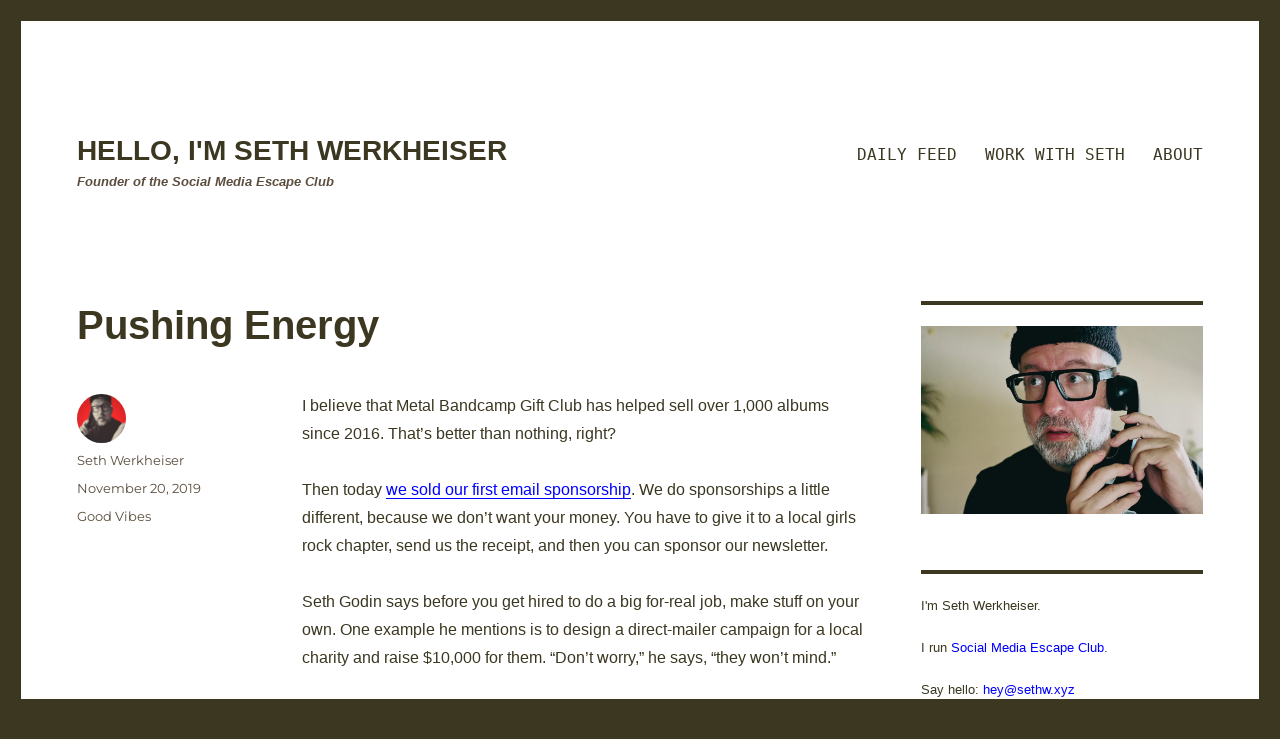

--- FILE ---
content_type: text/html; charset=UTF-8
request_url: https://sethw.xyz/blog/2019/11/20/pushing-energy/
body_size: 14300
content:
<!DOCTYPE html>
<html lang="en-US" class="no-js">
<head>
	<meta charset="UTF-8">
	<meta name="viewport" content="width=device-width, initial-scale=1.0">
	<link rel="profile" href="https://gmpg.org/xfn/11">
		<script>
(function(html){html.className = html.className.replace(/\bno-js\b/,'js')})(document.documentElement);
//# sourceURL=twentysixteen_javascript_detection
</script>
<title>Pushing Energy &#8211; HELLO, I&#039;M SETH WERKHEISER</title>
<meta name='robots' content='max-image-preview:large' />
<link rel='dns-prefetch' href='//plausible.io' />
<link rel='dns-prefetch' href='//secure.gravatar.com' />
<link rel='dns-prefetch' href='//stats.wp.com' />
<link rel='dns-prefetch' href='//widgets.wp.com' />
<link rel='dns-prefetch' href='//s0.wp.com' />
<link rel='dns-prefetch' href='//0.gravatar.com' />
<link rel='dns-prefetch' href='//1.gravatar.com' />
<link rel='dns-prefetch' href='//2.gravatar.com' />
<link rel='preconnect' href='//i0.wp.com' />
<link rel="alternate" type="application/rss+xml" title="HELLO, I&#039;M SETH WERKHEISER &raquo; Feed" href="https://sethw.xyz/feed/" />
<link rel="alternate" type="application/rss+xml" title="HELLO, I&#039;M SETH WERKHEISER &raquo; Comments Feed" href="https://sethw.xyz/comments/feed/" />
<link rel="alternate" title="oEmbed (JSON)" type="application/json+oembed" href="https://sethw.xyz/wp-json/oembed/1.0/embed?url=https%3A%2F%2Fsethw.xyz%2Fblog%2F2019%2F11%2F20%2Fpushing-energy%2F" />
<link rel="alternate" title="oEmbed (XML)" type="text/xml+oembed" href="https://sethw.xyz/wp-json/oembed/1.0/embed?url=https%3A%2F%2Fsethw.xyz%2Fblog%2F2019%2F11%2F20%2Fpushing-energy%2F&#038;format=xml" />
<style id='wp-img-auto-sizes-contain-inline-css'>
img:is([sizes=auto i],[sizes^="auto," i]){contain-intrinsic-size:3000px 1500px}
/*# sourceURL=wp-img-auto-sizes-contain-inline-css */
</style>
<link rel='stylesheet' id='twentysixteen-jetpack-css' href='https://sethw.xyz/wp-content/plugins/jetpack/modules/theme-tools/compat/twentysixteen.css?ver=15.4' media='all' />
<link rel='stylesheet' id='jetpack_related-posts-css' href='https://sethw.xyz/wp-content/plugins/jetpack/modules/related-posts/related-posts.css?ver=20240116' media='all' />
<style id='wp-emoji-styles-inline-css'>

	img.wp-smiley, img.emoji {
		display: inline !important;
		border: none !important;
		box-shadow: none !important;
		height: 1em !important;
		width: 1em !important;
		margin: 0 0.07em !important;
		vertical-align: -0.1em !important;
		background: none !important;
		padding: 0 !important;
	}
/*# sourceURL=wp-emoji-styles-inline-css */
</style>
<style id='wp-block-library-inline-css'>
:root{--wp-block-synced-color:#7a00df;--wp-block-synced-color--rgb:122,0,223;--wp-bound-block-color:var(--wp-block-synced-color);--wp-editor-canvas-background:#ddd;--wp-admin-theme-color:#007cba;--wp-admin-theme-color--rgb:0,124,186;--wp-admin-theme-color-darker-10:#006ba1;--wp-admin-theme-color-darker-10--rgb:0,107,160.5;--wp-admin-theme-color-darker-20:#005a87;--wp-admin-theme-color-darker-20--rgb:0,90,135;--wp-admin-border-width-focus:2px}@media (min-resolution:192dpi){:root{--wp-admin-border-width-focus:1.5px}}.wp-element-button{cursor:pointer}:root .has-very-light-gray-background-color{background-color:#eee}:root .has-very-dark-gray-background-color{background-color:#313131}:root .has-very-light-gray-color{color:#eee}:root .has-very-dark-gray-color{color:#313131}:root .has-vivid-green-cyan-to-vivid-cyan-blue-gradient-background{background:linear-gradient(135deg,#00d084,#0693e3)}:root .has-purple-crush-gradient-background{background:linear-gradient(135deg,#34e2e4,#4721fb 50%,#ab1dfe)}:root .has-hazy-dawn-gradient-background{background:linear-gradient(135deg,#faaca8,#dad0ec)}:root .has-subdued-olive-gradient-background{background:linear-gradient(135deg,#fafae1,#67a671)}:root .has-atomic-cream-gradient-background{background:linear-gradient(135deg,#fdd79a,#004a59)}:root .has-nightshade-gradient-background{background:linear-gradient(135deg,#330968,#31cdcf)}:root .has-midnight-gradient-background{background:linear-gradient(135deg,#020381,#2874fc)}:root{--wp--preset--font-size--normal:16px;--wp--preset--font-size--huge:42px}.has-regular-font-size{font-size:1em}.has-larger-font-size{font-size:2.625em}.has-normal-font-size{font-size:var(--wp--preset--font-size--normal)}.has-huge-font-size{font-size:var(--wp--preset--font-size--huge)}.has-text-align-center{text-align:center}.has-text-align-left{text-align:left}.has-text-align-right{text-align:right}.has-fit-text{white-space:nowrap!important}#end-resizable-editor-section{display:none}.aligncenter{clear:both}.items-justified-left{justify-content:flex-start}.items-justified-center{justify-content:center}.items-justified-right{justify-content:flex-end}.items-justified-space-between{justify-content:space-between}.screen-reader-text{border:0;clip-path:inset(50%);height:1px;margin:-1px;overflow:hidden;padding:0;position:absolute;width:1px;word-wrap:normal!important}.screen-reader-text:focus{background-color:#ddd;clip-path:none;color:#444;display:block;font-size:1em;height:auto;left:5px;line-height:normal;padding:15px 23px 14px;text-decoration:none;top:5px;width:auto;z-index:100000}html :where(.has-border-color){border-style:solid}html :where([style*=border-top-color]){border-top-style:solid}html :where([style*=border-right-color]){border-right-style:solid}html :where([style*=border-bottom-color]){border-bottom-style:solid}html :where([style*=border-left-color]){border-left-style:solid}html :where([style*=border-width]){border-style:solid}html :where([style*=border-top-width]){border-top-style:solid}html :where([style*=border-right-width]){border-right-style:solid}html :where([style*=border-bottom-width]){border-bottom-style:solid}html :where([style*=border-left-width]){border-left-style:solid}html :where(img[class*=wp-image-]){height:auto;max-width:100%}:where(figure){margin:0 0 1em}html :where(.is-position-sticky){--wp-admin--admin-bar--position-offset:var(--wp-admin--admin-bar--height,0px)}@media screen and (max-width:600px){html :where(.is-position-sticky){--wp-admin--admin-bar--position-offset:0px}}

/*# sourceURL=wp-block-library-inline-css */
</style><style id='wp-block-image-inline-css'>
.wp-block-image>a,.wp-block-image>figure>a{display:inline-block}.wp-block-image img{box-sizing:border-box;height:auto;max-width:100%;vertical-align:bottom}@media not (prefers-reduced-motion){.wp-block-image img.hide{visibility:hidden}.wp-block-image img.show{animation:show-content-image .4s}}.wp-block-image[style*=border-radius] img,.wp-block-image[style*=border-radius]>a{border-radius:inherit}.wp-block-image.has-custom-border img{box-sizing:border-box}.wp-block-image.aligncenter{text-align:center}.wp-block-image.alignfull>a,.wp-block-image.alignwide>a{width:100%}.wp-block-image.alignfull img,.wp-block-image.alignwide img{height:auto;width:100%}.wp-block-image .aligncenter,.wp-block-image .alignleft,.wp-block-image .alignright,.wp-block-image.aligncenter,.wp-block-image.alignleft,.wp-block-image.alignright{display:table}.wp-block-image .aligncenter>figcaption,.wp-block-image .alignleft>figcaption,.wp-block-image .alignright>figcaption,.wp-block-image.aligncenter>figcaption,.wp-block-image.alignleft>figcaption,.wp-block-image.alignright>figcaption{caption-side:bottom;display:table-caption}.wp-block-image .alignleft{float:left;margin:.5em 1em .5em 0}.wp-block-image .alignright{float:right;margin:.5em 0 .5em 1em}.wp-block-image .aligncenter{margin-left:auto;margin-right:auto}.wp-block-image :where(figcaption){margin-bottom:1em;margin-top:.5em}.wp-block-image.is-style-circle-mask img{border-radius:9999px}@supports ((-webkit-mask-image:none) or (mask-image:none)) or (-webkit-mask-image:none){.wp-block-image.is-style-circle-mask img{border-radius:0;-webkit-mask-image:url('data:image/svg+xml;utf8,<svg viewBox="0 0 100 100" xmlns="http://www.w3.org/2000/svg"><circle cx="50" cy="50" r="50"/></svg>');mask-image:url('data:image/svg+xml;utf8,<svg viewBox="0 0 100 100" xmlns="http://www.w3.org/2000/svg"><circle cx="50" cy="50" r="50"/></svg>');mask-mode:alpha;-webkit-mask-position:center;mask-position:center;-webkit-mask-repeat:no-repeat;mask-repeat:no-repeat;-webkit-mask-size:contain;mask-size:contain}}:root :where(.wp-block-image.is-style-rounded img,.wp-block-image .is-style-rounded img){border-radius:9999px}.wp-block-image figure{margin:0}.wp-lightbox-container{display:flex;flex-direction:column;position:relative}.wp-lightbox-container img{cursor:zoom-in}.wp-lightbox-container img:hover+button{opacity:1}.wp-lightbox-container button{align-items:center;backdrop-filter:blur(16px) saturate(180%);background-color:#5a5a5a40;border:none;border-radius:4px;cursor:zoom-in;display:flex;height:20px;justify-content:center;opacity:0;padding:0;position:absolute;right:16px;text-align:center;top:16px;width:20px;z-index:100}@media not (prefers-reduced-motion){.wp-lightbox-container button{transition:opacity .2s ease}}.wp-lightbox-container button:focus-visible{outline:3px auto #5a5a5a40;outline:3px auto -webkit-focus-ring-color;outline-offset:3px}.wp-lightbox-container button:hover{cursor:pointer;opacity:1}.wp-lightbox-container button:focus{opacity:1}.wp-lightbox-container button:focus,.wp-lightbox-container button:hover,.wp-lightbox-container button:not(:hover):not(:active):not(.has-background){background-color:#5a5a5a40;border:none}.wp-lightbox-overlay{box-sizing:border-box;cursor:zoom-out;height:100vh;left:0;overflow:hidden;position:fixed;top:0;visibility:hidden;width:100%;z-index:100000}.wp-lightbox-overlay .close-button{align-items:center;cursor:pointer;display:flex;justify-content:center;min-height:40px;min-width:40px;padding:0;position:absolute;right:calc(env(safe-area-inset-right) + 16px);top:calc(env(safe-area-inset-top) + 16px);z-index:5000000}.wp-lightbox-overlay .close-button:focus,.wp-lightbox-overlay .close-button:hover,.wp-lightbox-overlay .close-button:not(:hover):not(:active):not(.has-background){background:none;border:none}.wp-lightbox-overlay .lightbox-image-container{height:var(--wp--lightbox-container-height);left:50%;overflow:hidden;position:absolute;top:50%;transform:translate(-50%,-50%);transform-origin:top left;width:var(--wp--lightbox-container-width);z-index:9999999999}.wp-lightbox-overlay .wp-block-image{align-items:center;box-sizing:border-box;display:flex;height:100%;justify-content:center;margin:0;position:relative;transform-origin:0 0;width:100%;z-index:3000000}.wp-lightbox-overlay .wp-block-image img{height:var(--wp--lightbox-image-height);min-height:var(--wp--lightbox-image-height);min-width:var(--wp--lightbox-image-width);width:var(--wp--lightbox-image-width)}.wp-lightbox-overlay .wp-block-image figcaption{display:none}.wp-lightbox-overlay button{background:none;border:none}.wp-lightbox-overlay .scrim{background-color:#fff;height:100%;opacity:.9;position:absolute;width:100%;z-index:2000000}.wp-lightbox-overlay.active{visibility:visible}@media not (prefers-reduced-motion){.wp-lightbox-overlay.active{animation:turn-on-visibility .25s both}.wp-lightbox-overlay.active img{animation:turn-on-visibility .35s both}.wp-lightbox-overlay.show-closing-animation:not(.active){animation:turn-off-visibility .35s both}.wp-lightbox-overlay.show-closing-animation:not(.active) img{animation:turn-off-visibility .25s both}.wp-lightbox-overlay.zoom.active{animation:none;opacity:1;visibility:visible}.wp-lightbox-overlay.zoom.active .lightbox-image-container{animation:lightbox-zoom-in .4s}.wp-lightbox-overlay.zoom.active .lightbox-image-container img{animation:none}.wp-lightbox-overlay.zoom.active .scrim{animation:turn-on-visibility .4s forwards}.wp-lightbox-overlay.zoom.show-closing-animation:not(.active){animation:none}.wp-lightbox-overlay.zoom.show-closing-animation:not(.active) .lightbox-image-container{animation:lightbox-zoom-out .4s}.wp-lightbox-overlay.zoom.show-closing-animation:not(.active) .lightbox-image-container img{animation:none}.wp-lightbox-overlay.zoom.show-closing-animation:not(.active) .scrim{animation:turn-off-visibility .4s forwards}}@keyframes show-content-image{0%{visibility:hidden}99%{visibility:hidden}to{visibility:visible}}@keyframes turn-on-visibility{0%{opacity:0}to{opacity:1}}@keyframes turn-off-visibility{0%{opacity:1;visibility:visible}99%{opacity:0;visibility:visible}to{opacity:0;visibility:hidden}}@keyframes lightbox-zoom-in{0%{transform:translate(calc((-100vw + var(--wp--lightbox-scrollbar-width))/2 + var(--wp--lightbox-initial-left-position)),calc(-50vh + var(--wp--lightbox-initial-top-position))) scale(var(--wp--lightbox-scale))}to{transform:translate(-50%,-50%) scale(1)}}@keyframes lightbox-zoom-out{0%{transform:translate(-50%,-50%) scale(1);visibility:visible}99%{visibility:visible}to{transform:translate(calc((-100vw + var(--wp--lightbox-scrollbar-width))/2 + var(--wp--lightbox-initial-left-position)),calc(-50vh + var(--wp--lightbox-initial-top-position))) scale(var(--wp--lightbox-scale));visibility:hidden}}
/*# sourceURL=https://sethw.xyz/wp-includes/blocks/image/style.min.css */
</style>
<style id='wp-block-image-theme-inline-css'>
:root :where(.wp-block-image figcaption){color:#555;font-size:13px;text-align:center}.is-dark-theme :root :where(.wp-block-image figcaption){color:#ffffffa6}.wp-block-image{margin:0 0 1em}
/*# sourceURL=https://sethw.xyz/wp-includes/blocks/image/theme.min.css */
</style>
<style id='wp-block-paragraph-inline-css'>
.is-small-text{font-size:.875em}.is-regular-text{font-size:1em}.is-large-text{font-size:2.25em}.is-larger-text{font-size:3em}.has-drop-cap:not(:focus):first-letter{float:left;font-size:8.4em;font-style:normal;font-weight:100;line-height:.68;margin:.05em .1em 0 0;text-transform:uppercase}body.rtl .has-drop-cap:not(:focus):first-letter{float:none;margin-left:.1em}p.has-drop-cap.has-background{overflow:hidden}:root :where(p.has-background){padding:1.25em 2.375em}:where(p.has-text-color:not(.has-link-color)) a{color:inherit}p.has-text-align-left[style*="writing-mode:vertical-lr"],p.has-text-align-right[style*="writing-mode:vertical-rl"]{rotate:180deg}
/*# sourceURL=https://sethw.xyz/wp-includes/blocks/paragraph/style.min.css */
</style>
<style id='global-styles-inline-css'>
:root{--wp--preset--aspect-ratio--square: 1;--wp--preset--aspect-ratio--4-3: 4/3;--wp--preset--aspect-ratio--3-4: 3/4;--wp--preset--aspect-ratio--3-2: 3/2;--wp--preset--aspect-ratio--2-3: 2/3;--wp--preset--aspect-ratio--16-9: 16/9;--wp--preset--aspect-ratio--9-16: 9/16;--wp--preset--color--black: #000000;--wp--preset--color--cyan-bluish-gray: #abb8c3;--wp--preset--color--white: #fff;--wp--preset--color--pale-pink: #f78da7;--wp--preset--color--vivid-red: #cf2e2e;--wp--preset--color--luminous-vivid-orange: #ff6900;--wp--preset--color--luminous-vivid-amber: #fcb900;--wp--preset--color--light-green-cyan: #7bdcb5;--wp--preset--color--vivid-green-cyan: #00d084;--wp--preset--color--pale-cyan-blue: #8ed1fc;--wp--preset--color--vivid-cyan-blue: #0693e3;--wp--preset--color--vivid-purple: #9b51e0;--wp--preset--color--dark-gray: #1a1a1a;--wp--preset--color--medium-gray: #686868;--wp--preset--color--light-gray: #e5e5e5;--wp--preset--color--blue-gray: #4d545c;--wp--preset--color--bright-blue: #007acc;--wp--preset--color--light-blue: #9adffd;--wp--preset--color--dark-brown: #402b30;--wp--preset--color--medium-brown: #774e24;--wp--preset--color--dark-red: #640c1f;--wp--preset--color--bright-red: #ff675f;--wp--preset--color--yellow: #ffef8e;--wp--preset--gradient--vivid-cyan-blue-to-vivid-purple: linear-gradient(135deg,rgb(6,147,227) 0%,rgb(155,81,224) 100%);--wp--preset--gradient--light-green-cyan-to-vivid-green-cyan: linear-gradient(135deg,rgb(122,220,180) 0%,rgb(0,208,130) 100%);--wp--preset--gradient--luminous-vivid-amber-to-luminous-vivid-orange: linear-gradient(135deg,rgb(252,185,0) 0%,rgb(255,105,0) 100%);--wp--preset--gradient--luminous-vivid-orange-to-vivid-red: linear-gradient(135deg,rgb(255,105,0) 0%,rgb(207,46,46) 100%);--wp--preset--gradient--very-light-gray-to-cyan-bluish-gray: linear-gradient(135deg,rgb(238,238,238) 0%,rgb(169,184,195) 100%);--wp--preset--gradient--cool-to-warm-spectrum: linear-gradient(135deg,rgb(74,234,220) 0%,rgb(151,120,209) 20%,rgb(207,42,186) 40%,rgb(238,44,130) 60%,rgb(251,105,98) 80%,rgb(254,248,76) 100%);--wp--preset--gradient--blush-light-purple: linear-gradient(135deg,rgb(255,206,236) 0%,rgb(152,150,240) 100%);--wp--preset--gradient--blush-bordeaux: linear-gradient(135deg,rgb(254,205,165) 0%,rgb(254,45,45) 50%,rgb(107,0,62) 100%);--wp--preset--gradient--luminous-dusk: linear-gradient(135deg,rgb(255,203,112) 0%,rgb(199,81,192) 50%,rgb(65,88,208) 100%);--wp--preset--gradient--pale-ocean: linear-gradient(135deg,rgb(255,245,203) 0%,rgb(182,227,212) 50%,rgb(51,167,181) 100%);--wp--preset--gradient--electric-grass: linear-gradient(135deg,rgb(202,248,128) 0%,rgb(113,206,126) 100%);--wp--preset--gradient--midnight: linear-gradient(135deg,rgb(2,3,129) 0%,rgb(40,116,252) 100%);--wp--preset--font-size--small: 13px;--wp--preset--font-size--medium: 20px;--wp--preset--font-size--large: 36px;--wp--preset--font-size--x-large: 42px;--wp--preset--spacing--20: 0.44rem;--wp--preset--spacing--30: 0.67rem;--wp--preset--spacing--40: 1rem;--wp--preset--spacing--50: 1.5rem;--wp--preset--spacing--60: 2.25rem;--wp--preset--spacing--70: 3.38rem;--wp--preset--spacing--80: 5.06rem;--wp--preset--shadow--natural: 6px 6px 9px rgba(0, 0, 0, 0.2);--wp--preset--shadow--deep: 12px 12px 50px rgba(0, 0, 0, 0.4);--wp--preset--shadow--sharp: 6px 6px 0px rgba(0, 0, 0, 0.2);--wp--preset--shadow--outlined: 6px 6px 0px -3px rgb(255, 255, 255), 6px 6px rgb(0, 0, 0);--wp--preset--shadow--crisp: 6px 6px 0px rgb(0, 0, 0);}:where(.is-layout-flex){gap: 0.5em;}:where(.is-layout-grid){gap: 0.5em;}body .is-layout-flex{display: flex;}.is-layout-flex{flex-wrap: wrap;align-items: center;}.is-layout-flex > :is(*, div){margin: 0;}body .is-layout-grid{display: grid;}.is-layout-grid > :is(*, div){margin: 0;}:where(.wp-block-columns.is-layout-flex){gap: 2em;}:where(.wp-block-columns.is-layout-grid){gap: 2em;}:where(.wp-block-post-template.is-layout-flex){gap: 1.25em;}:where(.wp-block-post-template.is-layout-grid){gap: 1.25em;}.has-black-color{color: var(--wp--preset--color--black) !important;}.has-cyan-bluish-gray-color{color: var(--wp--preset--color--cyan-bluish-gray) !important;}.has-white-color{color: var(--wp--preset--color--white) !important;}.has-pale-pink-color{color: var(--wp--preset--color--pale-pink) !important;}.has-vivid-red-color{color: var(--wp--preset--color--vivid-red) !important;}.has-luminous-vivid-orange-color{color: var(--wp--preset--color--luminous-vivid-orange) !important;}.has-luminous-vivid-amber-color{color: var(--wp--preset--color--luminous-vivid-amber) !important;}.has-light-green-cyan-color{color: var(--wp--preset--color--light-green-cyan) !important;}.has-vivid-green-cyan-color{color: var(--wp--preset--color--vivid-green-cyan) !important;}.has-pale-cyan-blue-color{color: var(--wp--preset--color--pale-cyan-blue) !important;}.has-vivid-cyan-blue-color{color: var(--wp--preset--color--vivid-cyan-blue) !important;}.has-vivid-purple-color{color: var(--wp--preset--color--vivid-purple) !important;}.has-black-background-color{background-color: var(--wp--preset--color--black) !important;}.has-cyan-bluish-gray-background-color{background-color: var(--wp--preset--color--cyan-bluish-gray) !important;}.has-white-background-color{background-color: var(--wp--preset--color--white) !important;}.has-pale-pink-background-color{background-color: var(--wp--preset--color--pale-pink) !important;}.has-vivid-red-background-color{background-color: var(--wp--preset--color--vivid-red) !important;}.has-luminous-vivid-orange-background-color{background-color: var(--wp--preset--color--luminous-vivid-orange) !important;}.has-luminous-vivid-amber-background-color{background-color: var(--wp--preset--color--luminous-vivid-amber) !important;}.has-light-green-cyan-background-color{background-color: var(--wp--preset--color--light-green-cyan) !important;}.has-vivid-green-cyan-background-color{background-color: var(--wp--preset--color--vivid-green-cyan) !important;}.has-pale-cyan-blue-background-color{background-color: var(--wp--preset--color--pale-cyan-blue) !important;}.has-vivid-cyan-blue-background-color{background-color: var(--wp--preset--color--vivid-cyan-blue) !important;}.has-vivid-purple-background-color{background-color: var(--wp--preset--color--vivid-purple) !important;}.has-black-border-color{border-color: var(--wp--preset--color--black) !important;}.has-cyan-bluish-gray-border-color{border-color: var(--wp--preset--color--cyan-bluish-gray) !important;}.has-white-border-color{border-color: var(--wp--preset--color--white) !important;}.has-pale-pink-border-color{border-color: var(--wp--preset--color--pale-pink) !important;}.has-vivid-red-border-color{border-color: var(--wp--preset--color--vivid-red) !important;}.has-luminous-vivid-orange-border-color{border-color: var(--wp--preset--color--luminous-vivid-orange) !important;}.has-luminous-vivid-amber-border-color{border-color: var(--wp--preset--color--luminous-vivid-amber) !important;}.has-light-green-cyan-border-color{border-color: var(--wp--preset--color--light-green-cyan) !important;}.has-vivid-green-cyan-border-color{border-color: var(--wp--preset--color--vivid-green-cyan) !important;}.has-pale-cyan-blue-border-color{border-color: var(--wp--preset--color--pale-cyan-blue) !important;}.has-vivid-cyan-blue-border-color{border-color: var(--wp--preset--color--vivid-cyan-blue) !important;}.has-vivid-purple-border-color{border-color: var(--wp--preset--color--vivid-purple) !important;}.has-vivid-cyan-blue-to-vivid-purple-gradient-background{background: var(--wp--preset--gradient--vivid-cyan-blue-to-vivid-purple) !important;}.has-light-green-cyan-to-vivid-green-cyan-gradient-background{background: var(--wp--preset--gradient--light-green-cyan-to-vivid-green-cyan) !important;}.has-luminous-vivid-amber-to-luminous-vivid-orange-gradient-background{background: var(--wp--preset--gradient--luminous-vivid-amber-to-luminous-vivid-orange) !important;}.has-luminous-vivid-orange-to-vivid-red-gradient-background{background: var(--wp--preset--gradient--luminous-vivid-orange-to-vivid-red) !important;}.has-very-light-gray-to-cyan-bluish-gray-gradient-background{background: var(--wp--preset--gradient--very-light-gray-to-cyan-bluish-gray) !important;}.has-cool-to-warm-spectrum-gradient-background{background: var(--wp--preset--gradient--cool-to-warm-spectrum) !important;}.has-blush-light-purple-gradient-background{background: var(--wp--preset--gradient--blush-light-purple) !important;}.has-blush-bordeaux-gradient-background{background: var(--wp--preset--gradient--blush-bordeaux) !important;}.has-luminous-dusk-gradient-background{background: var(--wp--preset--gradient--luminous-dusk) !important;}.has-pale-ocean-gradient-background{background: var(--wp--preset--gradient--pale-ocean) !important;}.has-electric-grass-gradient-background{background: var(--wp--preset--gradient--electric-grass) !important;}.has-midnight-gradient-background{background: var(--wp--preset--gradient--midnight) !important;}.has-small-font-size{font-size: var(--wp--preset--font-size--small) !important;}.has-medium-font-size{font-size: var(--wp--preset--font-size--medium) !important;}.has-large-font-size{font-size: var(--wp--preset--font-size--large) !important;}.has-x-large-font-size{font-size: var(--wp--preset--font-size--x-large) !important;}
/*# sourceURL=global-styles-inline-css */
</style>

<style id='classic-theme-styles-inline-css'>
/*! This file is auto-generated */
.wp-block-button__link{color:#fff;background-color:#32373c;border-radius:9999px;box-shadow:none;text-decoration:none;padding:calc(.667em + 2px) calc(1.333em + 2px);font-size:1.125em}.wp-block-file__button{background:#32373c;color:#fff;text-decoration:none}
/*# sourceURL=/wp-includes/css/classic-themes.min.css */
</style>
<link rel='stylesheet' id='twentysixteen-fonts-css' href='https://sethw.xyz/wp-content/themes/twentysixteen/fonts/merriweather-plus-montserrat-plus-inconsolata.css?ver=20230328' media='all' />
<link rel='stylesheet' id='genericons-css' href='https://sethw.xyz/wp-content/plugins/jetpack/_inc/genericons/genericons/genericons.css?ver=3.1' media='all' />
<link rel='stylesheet' id='twentysixteen-style-css' href='https://sethw.xyz/wp-content/themes/twentysixteen/style.css?ver=20251202' media='all' />
<style id='twentysixteen-style-inline-css'>
	/* Color Scheme */

	/* Background Color */
	body {
		background-color: #3b3721;
	}

	/* Page Background Color */
	.site {
		background-color: #ffef8e;
	}

	mark,
	ins,
	button,
	button[disabled]:hover,
	button[disabled]:focus,
	input[type="button"],
	input[type="button"][disabled]:hover,
	input[type="button"][disabled]:focus,
	input[type="reset"],
	input[type="reset"][disabled]:hover,
	input[type="reset"][disabled]:focus,
	input[type="submit"],
	input[type="submit"][disabled]:hover,
	input[type="submit"][disabled]:focus,
	.menu-toggle.toggled-on,
	.menu-toggle.toggled-on:hover,
	.menu-toggle.toggled-on:focus,
	.pagination .prev,
	.pagination .next,
	.pagination .prev:hover,
	.pagination .prev:focus,
	.pagination .next:hover,
	.pagination .next:focus,
	.pagination .nav-links:before,
	.pagination .nav-links:after,
	.widget_calendar tbody a,
	.widget_calendar tbody a:hover,
	.widget_calendar tbody a:focus,
	.page-links a,
	.page-links a:hover,
	.page-links a:focus {
		color: #ffef8e;
	}

	/* Link Color */
	.menu-toggle:hover,
	.menu-toggle:focus,
	a,
	.main-navigation a:hover,
	.main-navigation a:focus,
	.dropdown-toggle:hover,
	.dropdown-toggle:focus,
	.social-navigation a:hover:before,
	.social-navigation a:focus:before,
	.post-navigation a:hover .post-title,
	.post-navigation a:focus .post-title,
	.tagcloud a:hover,
	.tagcloud a:focus,
	.site-branding .site-title a:hover,
	.site-branding .site-title a:focus,
	.entry-title a:hover,
	.entry-title a:focus,
	.entry-footer a:hover,
	.entry-footer a:focus,
	.comment-metadata a:hover,
	.comment-metadata a:focus,
	.pingback .comment-edit-link:hover,
	.pingback .comment-edit-link:focus,
	.comment-reply-link,
	.comment-reply-link:hover,
	.comment-reply-link:focus,
	.required,
	.site-info a:hover,
	.site-info a:focus {
		color: #774e24;
	}

	mark,
	ins,
	button:hover,
	button:focus,
	input[type="button"]:hover,
	input[type="button"]:focus,
	input[type="reset"]:hover,
	input[type="reset"]:focus,
	input[type="submit"]:hover,
	input[type="submit"]:focus,
	.pagination .prev:hover,
	.pagination .prev:focus,
	.pagination .next:hover,
	.pagination .next:focus,
	.widget_calendar tbody a,
	.page-links a:hover,
	.page-links a:focus {
		background-color: #774e24;
	}

	input[type="date"]:focus,
	input[type="time"]:focus,
	input[type="datetime-local"]:focus,
	input[type="week"]:focus,
	input[type="month"]:focus,
	input[type="text"]:focus,
	input[type="email"]:focus,
	input[type="url"]:focus,
	input[type="password"]:focus,
	input[type="search"]:focus,
	input[type="tel"]:focus,
	input[type="number"]:focus,
	textarea:focus,
	.tagcloud a:hover,
	.tagcloud a:focus,
	.menu-toggle:hover,
	.menu-toggle:focus {
		border-color: #774e24;
	}

	/* Main Text Color */
	body,
	blockquote cite,
	blockquote small,
	.main-navigation a,
	.menu-toggle,
	.dropdown-toggle,
	.social-navigation a,
	.post-navigation a,
	.pagination a:hover,
	.pagination a:focus,
	.widget-title a,
	.site-branding .site-title a,
	.entry-title a,
	.page-links > .page-links-title,
	.comment-author,
	.comment-reply-title small a:hover,
	.comment-reply-title small a:focus {
		color: #3b3721;
	}

	blockquote,
	.menu-toggle.toggled-on,
	.menu-toggle.toggled-on:hover,
	.menu-toggle.toggled-on:focus,
	.post-navigation,
	.post-navigation div + div,
	.pagination,
	.widget,
	.page-header,
	.page-links a,
	.comments-title,
	.comment-reply-title {
		border-color: #3b3721;
	}

	button,
	button[disabled]:hover,
	button[disabled]:focus,
	input[type="button"],
	input[type="button"][disabled]:hover,
	input[type="button"][disabled]:focus,
	input[type="reset"],
	input[type="reset"][disabled]:hover,
	input[type="reset"][disabled]:focus,
	input[type="submit"],
	input[type="submit"][disabled]:hover,
	input[type="submit"][disabled]:focus,
	.menu-toggle.toggled-on,
	.menu-toggle.toggled-on:hover,
	.menu-toggle.toggled-on:focus,
	.pagination:before,
	.pagination:after,
	.pagination .prev,
	.pagination .next,
	.page-links a {
		background-color: #3b3721;
	}

	/* Secondary Text Color */

	/**
	 * IE8 and earlier will drop any block with CSS3 selectors.
	 * Do not combine these styles with the next block.
	 */
	body:not(.search-results) .entry-summary {
		color: #5b4d3e;
	}

	blockquote,
	.post-password-form label,
	a:hover,
	a:focus,
	a:active,
	.post-navigation .meta-nav,
	.image-navigation,
	.comment-navigation,
	.widget_recent_entries .post-date,
	.widget_rss .rss-date,
	.widget_rss cite,
	.site-description,
	.author-bio,
	.entry-footer,
	.entry-footer a,
	.sticky-post,
	.taxonomy-description,
	.entry-caption,
	.comment-metadata,
	.pingback .edit-link,
	.comment-metadata a,
	.pingback .comment-edit-link,
	.comment-form label,
	.comment-notes,
	.comment-awaiting-moderation,
	.logged-in-as,
	.form-allowed-tags,
	.site-info,
	.site-info a,
	.wp-caption .wp-caption-text,
	.gallery-caption,
	.widecolumn label,
	.widecolumn .mu_register label {
		color: #5b4d3e;
	}

	.widget_calendar tbody a:hover,
	.widget_calendar tbody a:focus {
		background-color: #5b4d3e;
	}

	/* Border Color */
	fieldset,
	pre,
	abbr,
	acronym,
	table,
	th,
	td,
	input[type="date"],
	input[type="time"],
	input[type="datetime-local"],
	input[type="week"],
	input[type="month"],
	input[type="text"],
	input[type="email"],
	input[type="url"],
	input[type="password"],
	input[type="search"],
	input[type="tel"],
	input[type="number"],
	textarea,
	.main-navigation li,
	.main-navigation .primary-menu,
	.menu-toggle,
	.dropdown-toggle:after,
	.social-navigation a,
	.image-navigation,
	.comment-navigation,
	.tagcloud a,
	.entry-content,
	.entry-summary,
	.page-links a,
	.page-links > span,
	.comment-list article,
	.comment-list .pingback,
	.comment-list .trackback,
	.comment-reply-link,
	.no-comments,
	.widecolumn .mu_register .mu_alert {
		border-color: rgba( 59, 55, 33, 0.2);
	}

	hr,
	code {
		background-color: rgba( 59, 55, 33, 0.2);
	}

	@media screen and (min-width: 56.875em) {
		.main-navigation li:hover > a,
		.main-navigation li.focus > a {
			color: #774e24;
		}

		.main-navigation ul ul,
		.main-navigation ul ul li {
			border-color: rgba( 59, 55, 33, 0.2);
		}

		.main-navigation ul ul:before {
			border-top-color: rgba( 59, 55, 33, 0.2);
			border-bottom-color: rgba( 59, 55, 33, 0.2);
		}

		.main-navigation ul ul li {
			background-color: #ffef8e;
		}

		.main-navigation ul ul:after {
			border-top-color: #ffef8e;
			border-bottom-color: #ffef8e;
		}
	}


		/* Custom Page Background Color */
		.site {
			background-color: #ffffff;
		}

		mark,
		ins,
		button,
		button[disabled]:hover,
		button[disabled]:focus,
		input[type="button"],
		input[type="button"][disabled]:hover,
		input[type="button"][disabled]:focus,
		input[type="reset"],
		input[type="reset"][disabled]:hover,
		input[type="reset"][disabled]:focus,
		input[type="submit"],
		input[type="submit"][disabled]:hover,
		input[type="submit"][disabled]:focus,
		.menu-toggle.toggled-on,
		.menu-toggle.toggled-on:hover,
		.menu-toggle.toggled-on:focus,
		.pagination .prev,
		.pagination .next,
		.pagination .prev:hover,
		.pagination .prev:focus,
		.pagination .next:hover,
		.pagination .next:focus,
		.pagination .nav-links:before,
		.pagination .nav-links:after,
		.widget_calendar tbody a,
		.widget_calendar tbody a:hover,
		.widget_calendar tbody a:focus,
		.page-links a,
		.page-links a:hover,
		.page-links a:focus {
			color: #ffffff;
		}

		@media screen and (min-width: 56.875em) {
			.main-navigation ul ul li {
				background-color: #ffffff;
			}

			.main-navigation ul ul:after {
				border-top-color: #ffffff;
				border-bottom-color: #ffffff;
			}
		}
	

		/* Custom Link Color */
		.menu-toggle:hover,
		.menu-toggle:focus,
		a,
		.main-navigation a:hover,
		.main-navigation a:focus,
		.dropdown-toggle:hover,
		.dropdown-toggle:focus,
		.social-navigation a:hover:before,
		.social-navigation a:focus:before,
		.post-navigation a:hover .post-title,
		.post-navigation a:focus .post-title,
		.tagcloud a:hover,
		.tagcloud a:focus,
		.site-branding .site-title a:hover,
		.site-branding .site-title a:focus,
		.entry-title a:hover,
		.entry-title a:focus,
		.entry-footer a:hover,
		.entry-footer a:focus,
		.comment-metadata a:hover,
		.comment-metadata a:focus,
		.pingback .comment-edit-link:hover,
		.pingback .comment-edit-link:focus,
		.comment-reply-link,
		.comment-reply-link:hover,
		.comment-reply-link:focus,
		.required,
		.site-info a:hover,
		.site-info a:focus {
			color: #0000ff;
		}

		mark,
		ins,
		button:hover,
		button:focus,
		input[type="button"]:hover,
		input[type="button"]:focus,
		input[type="reset"]:hover,
		input[type="reset"]:focus,
		input[type="submit"]:hover,
		input[type="submit"]:focus,
		.pagination .prev:hover,
		.pagination .prev:focus,
		.pagination .next:hover,
		.pagination .next:focus,
		.widget_calendar tbody a,
		.page-links a:hover,
		.page-links a:focus {
			background-color: #0000ff;
		}

		input[type="date"]:focus,
		input[type="time"]:focus,
		input[type="datetime-local"]:focus,
		input[type="week"]:focus,
		input[type="month"]:focus,
		input[type="text"]:focus,
		input[type="email"]:focus,
		input[type="url"]:focus,
		input[type="password"]:focus,
		input[type="search"]:focus,
		input[type="tel"]:focus,
		input[type="number"]:focus,
		textarea:focus,
		.tagcloud a:hover,
		.tagcloud a:focus,
		.menu-toggle:hover,
		.menu-toggle:focus {
			border-color: #0000ff;
		}

		@media screen and (min-width: 56.875em) {
			.main-navigation li:hover > a,
			.main-navigation li.focus > a {
				color: #0000ff;
			}
		}
	
/*# sourceURL=twentysixteen-style-inline-css */
</style>
<link rel='stylesheet' id='twentysixteen-block-style-css' href='https://sethw.xyz/wp-content/themes/twentysixteen/css/blocks.css?ver=20240817' media='all' />
<link rel='stylesheet' id='jetpack_likes-css' href='https://sethw.xyz/wp-content/plugins/jetpack/modules/likes/style.css?ver=15.4' media='all' />
<script id="jetpack_related-posts-js-extra">
var related_posts_js_options = {"post_heading":"h4"};
//# sourceURL=jetpack_related-posts-js-extra
</script>
<script src="https://sethw.xyz/wp-content/plugins/jetpack/_inc/build/related-posts/related-posts.min.js?ver=20240116" id="jetpack_related-posts-js"></script>
<script defer data-domain='socialmediaescape.club' data-api='https://plausible.io/api/event' data-cfasync='false' src="https://plausible.io/js/plausible.outbound-links.file-downloads.pageview-props.js?ver=2.5.0" id="plausible-analytics-js"></script>
<script id="plausible-analytics-js-after">
window.plausible = window.plausible || function() { (window.plausible.q = window.plausible.q || []).push(arguments) }
//# sourceURL=plausible-analytics-js-after
</script>
<script id="plausible-form-submit-integration-js-extra">
var plausible_analytics_i18n = {"form_completions":"WP Form Completions"};
//# sourceURL=plausible-form-submit-integration-js-extra
</script>
<script src="https://sethw.xyz/wp-content/plugins/plausible-analytics/assets/dist/js/plausible-form-submit-integration.js?ver=1766881428" id="plausible-form-submit-integration-js"></script>
<script src="https://sethw.xyz/wp-includes/js/jquery/jquery.min.js?ver=3.7.1" id="jquery-core-js"></script>
<script src="https://sethw.xyz/wp-includes/js/jquery/jquery-migrate.min.js?ver=3.4.1" id="jquery-migrate-js"></script>
<script id="twentysixteen-script-js-extra">
var screenReaderText = {"expand":"expand child menu","collapse":"collapse child menu"};
//# sourceURL=twentysixteen-script-js-extra
</script>
<script src="https://sethw.xyz/wp-content/themes/twentysixteen/js/functions.js?ver=20230629" id="twentysixteen-script-js" defer data-wp-strategy="defer"></script>
<link rel="https://api.w.org/" href="https://sethw.xyz/wp-json/" /><link rel="alternate" title="JSON" type="application/json" href="https://sethw.xyz/wp-json/wp/v2/posts/1490" /><link rel="EditURI" type="application/rsd+xml" title="RSD" href="https://sethw.xyz/xmlrpc.php?rsd" />
<meta name="generator" content="WordPress 6.9" />
<link rel="canonical" href="https://sethw.xyz/blog/2019/11/20/pushing-energy/" />
<link rel='shortlink' href='https://wp.me/p2hxnU-o2' />
	<style>img#wpstats{display:none}</style>
		<meta name="description" content="I believe that Metal Bandcamp Gift Club has helped sell over 1,000 albums since 2016. That&#039;s better than nothing, right? Then today we sold our first email sponsorship. We do sponsorships a little different, because we don&#039;t want your money. You have to give it to a local girls rock chapter, send us the receipt,&hellip;" />

<!-- Jetpack Open Graph Tags -->
<meta property="og:type" content="article" />
<meta property="og:title" content="Pushing Energy" />
<meta property="og:url" content="https://sethw.xyz/blog/2019/11/20/pushing-energy/" />
<meta property="og:description" content="I believe that Metal Bandcamp Gift Club has helped sell over 1,000 albums since 2016. That&#8217;s better than nothing, right? Then today we sold our first email sponsorship. We do sponsorships a l…" />
<meta property="article:published_time" content="2019-11-20T11:00:20+00:00" />
<meta property="article:modified_time" content="2019-11-20T03:21:50+00:00" />
<meta property="og:site_name" content="HELLO, I&#039;M SETH WERKHEISER" />
<meta property="og:image" content="https://i0.wp.com/sethw.xyz/wp-content/uploads/2024/01/cropped-1702925193593.jpg?fit=512%2C512&#038;ssl=1" />
<meta property="og:image:width" content="512" />
<meta property="og:image:height" content="512" />
<meta property="og:image:alt" content="" />
<meta property="og:locale" content="en_US" />
<meta name="twitter:text:title" content="Pushing Energy" />
<meta name="twitter:image" content="https://i0.wp.com/sethw.xyz/wp-content/uploads/2024/01/cropped-1702925193593.jpg?fit=240%2C240&amp;ssl=1" />
<meta name="twitter:card" content="summary" />

<!-- End Jetpack Open Graph Tags -->
<link rel="icon" href="https://i0.wp.com/sethw.xyz/wp-content/uploads/2024/01/cropped-1702925193593.jpg?fit=32%2C32&#038;ssl=1" sizes="32x32" />
<link rel="icon" href="https://i0.wp.com/sethw.xyz/wp-content/uploads/2024/01/cropped-1702925193593.jpg?fit=192%2C192&#038;ssl=1" sizes="192x192" />
<link rel="apple-touch-icon" href="https://i0.wp.com/sethw.xyz/wp-content/uploads/2024/01/cropped-1702925193593.jpg?fit=180%2C180&#038;ssl=1" />
<meta name="msapplication-TileImage" content="https://i0.wp.com/sethw.xyz/wp-content/uploads/2024/01/cropped-1702925193593.jpg?fit=270%2C270&#038;ssl=1" />
	<!-- Fonts Plugin CSS - https://fontsplugin.com/ -->
	<style>
		:root {
--font-base: Futura, Trebuchet MS, Arial, sans-serif;
--font-headings: Futura, Trebuchet MS, Arial, sans-serif;
--font-input: Futura, Trebuchet MS, Arial, sans-serif;
}
body, #content, .entry-content, .post-content, .page-content, .post-excerpt, .entry-summary, .entry-excerpt, .widget-area, .widget, .sidebar, #sidebar, footer, .footer, #footer, .site-footer, #site-footer, .entry-content p, .entry-content ol, .entry-content ul, .entry-content dl, .entry-content dt, .widget_text p, .widget_text ol, .widget_text ul, .widget_text dl, .widget_text dt, .widget-content .rssSummary {
font-family: Futura, Trebuchet MS, Arial, sans-serif;
font-style: normal;
font-weight: 400;
 }
#site-title, .site-title, #site-title a, .site-title a, .entry-title, .entry-title a, h1, h2, h3, h4, h5, h6, .widget-title, .elementor-heading-title {
font-family: Futura, Trebuchet MS, Arial, sans-serif;
 }
button, .button, input, select, textarea, .wp-block-button, .wp-block-button__link {
font-family: Futura, Trebuchet MS, Arial, sans-serif;
 }
#site-title, .site-title, #site-title a, .site-title a, #site-logo, #site-logo a, #logo, #logo a, .logo, .logo a, .wp-block-site-title, .wp-block-site-title a {
font-family: Futura, Trebuchet MS, Arial, sans-serif;
font-style: normal;
font-weight: 700;
 }
#site-description, .site-description, #site-tagline, .site-tagline, .wp-block-site-tagline {
font-family: Futura, Trebuchet MS, Arial, sans-serif;
font-style: italic;
font-weight: 700;
 }
.menu, .page_item a, .menu-item a, .wp-block-navigation, .wp-block-navigation-item__content {
font-family: Consolas, monaco, monospace;
font-style: normal;
font-weight: 400;
 }
.entry-content, .entry-content p, .post-content, .page-content, .post-excerpt, .entry-summary, .entry-excerpt, .excerpt, .excerpt p, .type-post p, .type-page p, .wp-block-post-content, .wp-block-post-excerpt, .elementor, .elementor p {
font-family: Futura, Trebuchet MS, Arial, sans-serif;
font-style: normal;
font-weight: 400;
 }
.wp-block-post-title, .wp-block-post-title a, .entry-title, .entry-title a, .post-title, .post-title a, .page-title, .entry-content h1, #content h1, .type-post h1, .type-page h1, .elementor h1 {
font-family: Futura, Trebuchet MS, Arial, sans-serif;
font-style: normal;
font-weight: 700;
 }
.entry-content h2, .post-content h2, .page-content h2, #content h2, .type-post h2, .type-page h2, .elementor h2 {
font-family: Futura, Trebuchet MS, Arial, sans-serif;
 }
.entry-content h3, .post-content h3, .page-content h3, #content h3, .type-post h3, .type-page h3, .elementor h3 {
font-family: Futura, Trebuchet MS, Arial, sans-serif;
 }
.entry-content h4, .post-content h4, .page-content h4, #content h4, .type-post h4, .type-page h4, .elementor h4 {
font-family: Futura, Trebuchet MS, Arial, sans-serif;
 }
.entry-content h5, .post-content h5, .page-content h5, #content h5, .type-post h5, .type-page h5, .elementor h5 {
font-family: Futura, Trebuchet MS, Arial, sans-serif;
 }
.entry-content h6, .post-content h6, .page-content h6, #content h6, .type-post h6, .type-page h6, .elementor h6 {
font-family: Futura, Trebuchet MS, Arial, sans-serif;
 }
ul, ol, ul li, ol li, li {
font-family: Futura, Trebuchet MS, Arial, sans-serif;
 }
blockquote, .wp-block-quote, blockquote p, .wp-block-quote p {
font-family: Futura, Trebuchet MS, Arial, sans-serif;
 }
.widget-title, .widget-area h1, .widget-area h2, .widget-area h3, .widget-area h4, .widget-area h5, .widget-area h6, #secondary h1, #secondary h2, #secondary h3, #secondary h4, #secondary h5, #secondary h6 {
font-family: Futura, Trebuchet MS, Arial, sans-serif;
font-style: normal;
font-weight: 400;
 }
.widget-area, .widget, .sidebar, #sidebar, .widget_text p, .widget_text ol, .widget_text ul, .widget_text dl, .widget_text dt, .widget-content .rssSummary, .widget_text p, .widget_text ol, .widget_text ul, .widget_text dl, .widget_text dt, .widget-content .rssSummary {
font-family: Futura, Trebuchet MS, Arial, sans-serif;
font-style: normal;
font-weight: 400;
 }
footer h1, footer h2, footer h3, footer h4, footer h5, footer h6, .footer h1, .footer h2, .footer h3, .footer h4, .footer h5, .footer h6, #footer h1, #footer h2, #footer h3, #footer h4, #footer h5, #footer h6 {
font-family: Consolas, monaco, monospace;
 }
footer, #footer, .footer, .site-footer {
font-family: Consolas, monaco, monospace;
 }
	</style>
	<!-- Fonts Plugin CSS -->
	</head>

<body class="wp-singular post-template-default single single-post postid-1490 single-format-standard wp-embed-responsive wp-theme-twentysixteen">
<div id="page" class="site">
	<div class="site-inner">
		<a class="skip-link screen-reader-text" href="#content">
			Skip to content		</a>

		<header id="masthead" class="site-header">
			<div class="site-header-main">
				<div class="site-branding">
											<p class="site-title"><a href="https://sethw.xyz/" rel="home" >HELLO, I&#039;M SETH WERKHEISER</a></p>
												<p class="site-description">Founder of the Social Media Escape Club</p>
									</div><!-- .site-branding -->

									<button id="menu-toggle" class="menu-toggle">Menu</button>

					<div id="site-header-menu" class="site-header-menu">
													<nav id="site-navigation" class="main-navigation" aria-label="Primary Menu">
								<div class="menu-top-menu-container"><ul id="menu-top-menu" class="primary-menu"><li id="menu-item-6096" class="menu-item menu-item-type-taxonomy menu-item-object-category menu-item-6096"><a href="https://sethw.xyz/blog/category/daily-feed/">DAILY FEED</a></li>
<li id="menu-item-6007" class="menu-item menu-item-type-post_type menu-item-object-page menu-item-6007"><a href="https://sethw.xyz/work-with-seth-werkheiser/">WORK WITH SETH</a></li>
<li id="menu-item-19" class="menu-item menu-item-type-post_type menu-item-object-page menu-item-19"><a href="https://sethw.xyz/about/">ABOUT</a></li>
</ul></div>							</nav><!-- .main-navigation -->
						
											</div><!-- .site-header-menu -->
							</div><!-- .site-header-main -->

					</header><!-- .site-header -->

		<div id="content" class="site-content">

<div id="primary" class="content-area">
	<main id="main" class="site-main">
		
<article id="post-1490" class="post-1490 post type-post status-publish format-standard hentry category-good-vibes">
	<header class="entry-header">
		<h1 class="entry-title">Pushing Energy</h1>	</header><!-- .entry-header -->

	
	
	<div class="entry-content">
		
<p>I believe that Metal Bandcamp Gift Club has helped sell over 1,000 albums since 2016. That&#8217;s better than nothing, right?</p>



<p>Then today <a href="https://metalbandcampgift.club/2019/11/19/we-raised-200-for-a-girls-rock-camp/">we sold our first email sponsorship</a>. We do sponsorships a little different, because we don&#8217;t want your money. You have to give it to a local girls rock chapter, send us the receipt, and then you can sponsor our newsletter.</p>



<p>Seth Godin says before you get hired to do a big for-real job, make stuff on your own. One example he mentions is to design a direct-mailer campaign for a local charity and raise $10,000 for them. &#8220;Don&#8217;t worry,&#8221; he says, &#8220;they won&#8217;t mind.&#8221;</p>



<p>When I started <a href="https://twitter.com/skulltoaster">Skull Toaster</a> back in 2011, I did it as a &#8220;living resume piece,&#8221; to show potential employers, &#8220;hey, I can do this.&#8221;</p>



<p>In rebooting Metal Bandcamp Gift Club recently, I&#8217;m doing it again. Giving, building, pushing energy like this for a common good, and it&#8217;s something I enjoy doing.</p>

<div id='jp-relatedposts' class='jp-relatedposts' >
	<h3 class="jp-relatedposts-headline"><em>Related</em></h3>
</div>	</div><!-- .entry-content -->

	<footer class="entry-footer">
		<span class="byline"><img alt='' src='https://secure.gravatar.com/avatar/d5375b86e32484c23a5d7b2c4732ba1524542ba368180858c838093e80c7874d?s=49&#038;d=mm&#038;r=g' srcset='https://secure.gravatar.com/avatar/d5375b86e32484c23a5d7b2c4732ba1524542ba368180858c838093e80c7874d?s=98&#038;d=mm&#038;r=g 2x' class='avatar avatar-49 photo' height='49' width='49' decoding='async'/><span class="screen-reader-text">Author </span><span class="author vcard"><a class="url fn n" href="https://sethw.xyz/blog/author/sethw/">Seth Werkheiser</a></span></span><span class="posted-on"><span class="screen-reader-text">Posted on </span><a href="https://sethw.xyz/blog/2019/11/20/pushing-energy/" rel="bookmark"><time class="entry-date published" datetime="2019-11-20T06:00:20-05:00">November 20, 2019</time><time class="updated" datetime="2019-11-19T22:21:50-05:00">November 19, 2019</time></a></span><span class="cat-links"><span class="screen-reader-text">Categories </span><a href="https://sethw.xyz/blog/category/good-vibes/" rel="category tag">Good Vibes</a></span>			</footer><!-- .entry-footer -->
</article><!-- #post-1490 -->

	<nav class="navigation post-navigation" aria-label="Posts">
		<h2 class="screen-reader-text">Post navigation</h2>
		<div class="nav-links"><div class="nav-previous"><a href="https://sethw.xyz/blog/2019/11/19/making-music-podcasts/" rel="prev"><span class="meta-nav" aria-hidden="true">Previous</span> <span class="screen-reader-text">Previous post:</span> <span class="post-title">Making Music Podcasts</span></a></div><div class="nav-next"><a href="https://sethw.xyz/blog/2019/11/26/make-the-time-take-the-time/" rel="next"><span class="meta-nav" aria-hidden="true">Next</span> <span class="screen-reader-text">Next post:</span> <span class="post-title">Make the Time, Take the Time</span></a></div></div>
	</nav>
	</main><!-- .site-main -->

	
</div><!-- .content-area -->


	<aside id="secondary" class="sidebar widget-area">
		<section id="block-19" class="widget widget_block widget_media_image">
<figure class="wp-block-image size-large"><img loading="lazy" decoding="async" width="1024" height="683" src="https://sethw.xyz/wp-content/uploads/2025/09/DSC_7532-2-1024x683.jpg" alt="" class="wp-image-6762" srcset="https://i0.wp.com/sethw.xyz/wp-content/uploads/2025/09/DSC_7532-2.jpg?resize=1024%2C683&amp;ssl=1 1024w, https://i0.wp.com/sethw.xyz/wp-content/uploads/2025/09/DSC_7532-2.jpg?resize=300%2C200&amp;ssl=1 300w, https://i0.wp.com/sethw.xyz/wp-content/uploads/2025/09/DSC_7532-2.jpg?resize=768%2C512&amp;ssl=1 768w, https://i0.wp.com/sethw.xyz/wp-content/uploads/2025/09/DSC_7532-2.jpg?w=1200&amp;ssl=1 1200w" sizes="auto, (max-width: 709px) 85vw, (max-width: 909px) 67vw, (max-width: 1362px) 62vw, 840px" /></figure>
</section><section id="block-17" class="widget widget_block">I'm Seth Werkheiser. 
<BR><BR>
I run <a href="https://socialmediaescape.club">Social Media Escape Club</a>. <BR><BR>

Say hello: <a href="MAILTO:hey@sethw.xyz">hey@sethw.xyz</a></section><section id="block-11" class="widget widget_block"><iframe loading="lazy" src="https://socialmediaescapeclub.substack.com/embed" width="480" height="320" style="border:1px solid #EEE; background:white;" frameborder="0" scrolling="no"></iframe></section><section id="archives-4" class="widget widget_archive"><h2 class="widget-title">Archives</h2><nav aria-label="Archives">
			<ul>
					<li><a href='https://sethw.xyz/blog/2026/01/'>January 2026</a>&nbsp;(10)</li>
	<li><a href='https://sethw.xyz/blog/2025/12/'>December 2025</a>&nbsp;(34)</li>
	<li><a href='https://sethw.xyz/blog/2025/11/'>November 2025</a>&nbsp;(10)</li>
	<li><a href='https://sethw.xyz/blog/2025/10/'>October 2025</a>&nbsp;(14)</li>
	<li><a href='https://sethw.xyz/blog/2025/09/'>September 2025</a>&nbsp;(4)</li>
	<li><a href='https://sethw.xyz/blog/2025/08/'>August 2025</a>&nbsp;(15)</li>
	<li><a href='https://sethw.xyz/blog/2025/07/'>July 2025</a>&nbsp;(11)</li>
	<li><a href='https://sethw.xyz/blog/2025/06/'>June 2025</a>&nbsp;(16)</li>
	<li><a href='https://sethw.xyz/blog/2025/05/'>May 2025</a>&nbsp;(20)</li>
	<li><a href='https://sethw.xyz/blog/2025/04/'>April 2025</a>&nbsp;(30)</li>
	<li><a href='https://sethw.xyz/blog/2025/03/'>March 2025</a>&nbsp;(42)</li>
	<li><a href='https://sethw.xyz/blog/2025/02/'>February 2025</a>&nbsp;(32)</li>
	<li><a href='https://sethw.xyz/blog/2025/01/'>January 2025</a>&nbsp;(23)</li>
	<li><a href='https://sethw.xyz/blog/2024/12/'>December 2024</a>&nbsp;(15)</li>
	<li><a href='https://sethw.xyz/blog/2024/11/'>November 2024</a>&nbsp;(19)</li>
	<li><a href='https://sethw.xyz/blog/2024/10/'>October 2024</a>&nbsp;(4)</li>
	<li><a href='https://sethw.xyz/blog/2024/09/'>September 2024</a>&nbsp;(15)</li>
	<li><a href='https://sethw.xyz/blog/2024/08/'>August 2024</a>&nbsp;(5)</li>
	<li><a href='https://sethw.xyz/blog/2024/07/'>July 2024</a>&nbsp;(11)</li>
	<li><a href='https://sethw.xyz/blog/2024/06/'>June 2024</a>&nbsp;(15)</li>
	<li><a href='https://sethw.xyz/blog/2024/05/'>May 2024</a>&nbsp;(21)</li>
	<li><a href='https://sethw.xyz/blog/2024/04/'>April 2024</a>&nbsp;(15)</li>
	<li><a href='https://sethw.xyz/blog/2024/03/'>March 2024</a>&nbsp;(28)</li>
	<li><a href='https://sethw.xyz/blog/2024/02/'>February 2024</a>&nbsp;(58)</li>
	<li><a href='https://sethw.xyz/blog/2024/01/'>January 2024</a>&nbsp;(42)</li>
	<li><a href='https://sethw.xyz/blog/2023/12/'>December 2023</a>&nbsp;(14)</li>
	<li><a href='https://sethw.xyz/blog/2023/11/'>November 2023</a>&nbsp;(2)</li>
	<li><a href='https://sethw.xyz/blog/2023/08/'>August 2023</a>&nbsp;(3)</li>
	<li><a href='https://sethw.xyz/blog/2023/07/'>July 2023</a>&nbsp;(18)</li>
	<li><a href='https://sethw.xyz/blog/2023/06/'>June 2023</a>&nbsp;(14)</li>
	<li><a href='https://sethw.xyz/blog/2023/05/'>May 2023</a>&nbsp;(13)</li>
	<li><a href='https://sethw.xyz/blog/2023/04/'>April 2023</a>&nbsp;(21)</li>
	<li><a href='https://sethw.xyz/blog/2023/03/'>March 2023</a>&nbsp;(22)</li>
	<li><a href='https://sethw.xyz/blog/2023/02/'>February 2023</a>&nbsp;(10)</li>
	<li><a href='https://sethw.xyz/blog/2023/01/'>January 2023</a>&nbsp;(17)</li>
	<li><a href='https://sethw.xyz/blog/2022/12/'>December 2022</a>&nbsp;(23)</li>
	<li><a href='https://sethw.xyz/blog/2022/11/'>November 2022</a>&nbsp;(15)</li>
	<li><a href='https://sethw.xyz/blog/2022/10/'>October 2022</a>&nbsp;(6)</li>
	<li><a href='https://sethw.xyz/blog/2022/09/'>September 2022</a>&nbsp;(1)</li>
	<li><a href='https://sethw.xyz/blog/2022/08/'>August 2022</a>&nbsp;(4)</li>
	<li><a href='https://sethw.xyz/blog/2022/07/'>July 2022</a>&nbsp;(5)</li>
	<li><a href='https://sethw.xyz/blog/2022/06/'>June 2022</a>&nbsp;(4)</li>
	<li><a href='https://sethw.xyz/blog/2022/05/'>May 2022</a>&nbsp;(3)</li>
	<li><a href='https://sethw.xyz/blog/2022/04/'>April 2022</a>&nbsp;(5)</li>
	<li><a href='https://sethw.xyz/blog/2022/03/'>March 2022</a>&nbsp;(16)</li>
	<li><a href='https://sethw.xyz/blog/2022/02/'>February 2022</a>&nbsp;(5)</li>
	<li><a href='https://sethw.xyz/blog/2022/01/'>January 2022</a>&nbsp;(7)</li>
	<li><a href='https://sethw.xyz/blog/2021/12/'>December 2021</a>&nbsp;(17)</li>
	<li><a href='https://sethw.xyz/blog/2021/11/'>November 2021</a>&nbsp;(19)</li>
	<li><a href='https://sethw.xyz/blog/2021/10/'>October 2021</a>&nbsp;(15)</li>
	<li><a href='https://sethw.xyz/blog/2021/09/'>September 2021</a>&nbsp;(19)</li>
	<li><a href='https://sethw.xyz/blog/2021/08/'>August 2021</a>&nbsp;(10)</li>
	<li><a href='https://sethw.xyz/blog/2021/07/'>July 2021</a>&nbsp;(14)</li>
	<li><a href='https://sethw.xyz/blog/2021/06/'>June 2021</a>&nbsp;(5)</li>
	<li><a href='https://sethw.xyz/blog/2021/05/'>May 2021</a>&nbsp;(11)</li>
	<li><a href='https://sethw.xyz/blog/2021/04/'>April 2021</a>&nbsp;(8)</li>
	<li><a href='https://sethw.xyz/blog/2021/03/'>March 2021</a>&nbsp;(25)</li>
	<li><a href='https://sethw.xyz/blog/2021/02/'>February 2021</a>&nbsp;(40)</li>
	<li><a href='https://sethw.xyz/blog/2021/01/'>January 2021</a>&nbsp;(56)</li>
	<li><a href='https://sethw.xyz/blog/2020/12/'>December 2020</a>&nbsp;(33)</li>
	<li><a href='https://sethw.xyz/blog/2020/11/'>November 2020</a>&nbsp;(21)</li>
	<li><a href='https://sethw.xyz/blog/2020/10/'>October 2020</a>&nbsp;(18)</li>
	<li><a href='https://sethw.xyz/blog/2020/09/'>September 2020</a>&nbsp;(3)</li>
	<li><a href='https://sethw.xyz/blog/2020/08/'>August 2020</a>&nbsp;(22)</li>
	<li><a href='https://sethw.xyz/blog/2020/07/'>July 2020</a>&nbsp;(14)</li>
	<li><a href='https://sethw.xyz/blog/2020/06/'>June 2020</a>&nbsp;(9)</li>
	<li><a href='https://sethw.xyz/blog/2020/05/'>May 2020</a>&nbsp;(6)</li>
	<li><a href='https://sethw.xyz/blog/2020/04/'>April 2020</a>&nbsp;(17)</li>
	<li><a href='https://sethw.xyz/blog/2020/03/'>March 2020</a>&nbsp;(12)</li>
	<li><a href='https://sethw.xyz/blog/2020/02/'>February 2020</a>&nbsp;(18)</li>
	<li><a href='https://sethw.xyz/blog/2020/01/'>January 2020</a>&nbsp;(22)</li>
	<li><a href='https://sethw.xyz/blog/2019/12/'>December 2019</a>&nbsp;(11)</li>
	<li><a href='https://sethw.xyz/blog/2019/11/'>November 2019</a>&nbsp;(24)</li>
	<li><a href='https://sethw.xyz/blog/2019/10/'>October 2019</a>&nbsp;(13)</li>
	<li><a href='https://sethw.xyz/blog/2019/09/'>September 2019</a>&nbsp;(20)</li>
	<li><a href='https://sethw.xyz/blog/2019/08/'>August 2019</a>&nbsp;(1)</li>
	<li><a href='https://sethw.xyz/blog/2019/05/'>May 2019</a>&nbsp;(6)</li>
	<li><a href='https://sethw.xyz/blog/2019/04/'>April 2019</a>&nbsp;(17)</li>
	<li><a href='https://sethw.xyz/blog/2019/03/'>March 2019</a>&nbsp;(51)</li>
	<li><a href='https://sethw.xyz/blog/2019/02/'>February 2019</a>&nbsp;(40)</li>
	<li><a href='https://sethw.xyz/blog/2019/01/'>January 2019</a>&nbsp;(31)</li>
	<li><a href='https://sethw.xyz/blog/2018/12/'>December 2018</a>&nbsp;(17)</li>
	<li><a href='https://sethw.xyz/blog/2018/11/'>November 2018</a>&nbsp;(23)</li>
	<li><a href='https://sethw.xyz/blog/2018/10/'>October 2018</a>&nbsp;(3)</li>
	<li><a href='https://sethw.xyz/blog/2018/09/'>September 2018</a>&nbsp;(4)</li>
	<li><a href='https://sethw.xyz/blog/2018/05/'>May 2018</a>&nbsp;(7)</li>
	<li><a href='https://sethw.xyz/blog/2018/04/'>April 2018</a>&nbsp;(17)</li>
	<li><a href='https://sethw.xyz/blog/2018/03/'>March 2018</a>&nbsp;(23)</li>
	<li><a href='https://sethw.xyz/blog/2018/02/'>February 2018</a>&nbsp;(22)</li>
	<li><a href='https://sethw.xyz/blog/2017/04/'>April 2017</a>&nbsp;(2)</li>
	<li><a href='https://sethw.xyz/blog/2016/12/'>December 2016</a>&nbsp;(1)</li>
	<li><a href='https://sethw.xyz/blog/2016/04/'>April 2016</a>&nbsp;(1)</li>
	<li><a href='https://sethw.xyz/blog/2016/03/'>March 2016</a>&nbsp;(5)</li>
	<li><a href='https://sethw.xyz/blog/2015/12/'>December 2015</a>&nbsp;(1)</li>
	<li><a href='https://sethw.xyz/blog/2015/01/'>January 2015</a>&nbsp;(1)</li>
	<li><a href='https://sethw.xyz/blog/2014/11/'>November 2014</a>&nbsp;(1)</li>
	<li><a href='https://sethw.xyz/blog/2013/06/'>June 2013</a>&nbsp;(1)</li>
	<li><a href='https://sethw.xyz/blog/2013/02/'>February 2013</a>&nbsp;(2)</li>
	<li><a href='https://sethw.xyz/blog/2012/12/'>December 2012</a>&nbsp;(1)</li>
	<li><a href='https://sethw.xyz/blog/2012/03/'>March 2012</a>&nbsp;(4)</li>
	<li><a href='https://sethw.xyz/blog/2012/02/'>February 2012</a>&nbsp;(2)</li>
	<li><a href='https://sethw.xyz/blog/2011/09/'>September 2011</a>&nbsp;(2)</li>
	<li><a href='https://sethw.xyz/blog/2011/06/'>June 2011</a>&nbsp;(2)</li>
	<li><a href='https://sethw.xyz/blog/2011/01/'>January 2011</a>&nbsp;(1)</li>
	<li><a href='https://sethw.xyz/blog/2010/07/'>July 2010</a>&nbsp;(8)</li>
	<li><a href='https://sethw.xyz/blog/2008/02/'>February 2008</a>&nbsp;(1)</li>
	<li><a href='https://sethw.xyz/blog/2008/01/'>January 2008</a>&nbsp;(1)</li>
	<li><a href='https://sethw.xyz/blog/2007/11/'>November 2007</a>&nbsp;(1)</li>
	<li><a href='https://sethw.xyz/blog/2007/09/'>September 2007</a>&nbsp;(1)</li>
	<li><a href='https://sethw.xyz/blog/2007/07/'>July 2007</a>&nbsp;(2)</li>
	<li><a href='https://sethw.xyz/blog/2006/03/'>March 2006</a>&nbsp;(1)</li>
	<li><a href='https://sethw.xyz/blog/2005/12/'>December 2005</a>&nbsp;(1)</li>
	<li><a href='https://sethw.xyz/blog/2005/09/'>September 2005</a>&nbsp;(2)</li>
	<li><a href='https://sethw.xyz/blog/2005/07/'>July 2005</a>&nbsp;(2)</li>
	<li><a href='https://sethw.xyz/blog/2005/06/'>June 2005</a>&nbsp;(2)</li>
	<li><a href='https://sethw.xyz/blog/2005/04/'>April 2005</a>&nbsp;(2)</li>
	<li><a href='https://sethw.xyz/blog/2005/03/'>March 2005</a>&nbsp;(3)</li>
	<li><a href='https://sethw.xyz/blog/2004/11/'>November 2004</a>&nbsp;(1)</li>
	<li><a href='https://sethw.xyz/blog/2004/10/'>October 2004</a>&nbsp;(3)</li>
			</ul>

			</nav></section>	</aside><!-- .sidebar .widget-area -->

		</div><!-- .site-content -->

		<footer id="colophon" class="site-footer">
							<nav class="main-navigation" aria-label="Footer Primary Menu">
					<div class="menu-top-menu-container"><ul id="menu-top-menu-1" class="primary-menu"><li class="menu-item menu-item-type-taxonomy menu-item-object-category menu-item-6096"><a href="https://sethw.xyz/blog/category/daily-feed/">DAILY FEED</a></li>
<li class="menu-item menu-item-type-post_type menu-item-object-page menu-item-6007"><a href="https://sethw.xyz/work-with-seth-werkheiser/">WORK WITH SETH</a></li>
<li class="menu-item menu-item-type-post_type menu-item-object-page menu-item-19"><a href="https://sethw.xyz/about/">ABOUT</a></li>
</ul></div>				</nav><!-- .main-navigation -->
			
			
			<div class="site-info">
								<span class="site-title"><a href="https://sethw.xyz/" rel="home">HELLO, I&#039;M SETH WERKHEISER</a></span>
								<a href="https://wordpress.org/" class="imprint">
					Proudly powered by WordPress				</a>
			</div><!-- .site-info -->
		</footer><!-- .site-footer -->
	</div><!-- .site-inner -->
</div><!-- .site -->

<script type="speculationrules">
{"prefetch":[{"source":"document","where":{"and":[{"href_matches":"/*"},{"not":{"href_matches":["/wp-*.php","/wp-admin/*","/wp-content/uploads/*","/wp-content/*","/wp-content/plugins/*","/wp-content/themes/twentysixteen/*","/*\\?(.+)"]}},{"not":{"selector_matches":"a[rel~=\"nofollow\"]"}},{"not":{"selector_matches":".no-prefetch, .no-prefetch a"}}]},"eagerness":"conservative"}]}
</script>
	<div style="display:none">
			<div class="grofile-hash-map-8259fd4b3d8a58f895fa6ff235a82cba">
		</div>
		</div>
		<script src="https://secure.gravatar.com/js/gprofiles.js?ver=202603" id="grofiles-cards-js"></script>
<script id="wpgroho-js-extra">
var WPGroHo = {"my_hash":""};
//# sourceURL=wpgroho-js-extra
</script>
<script src="https://sethw.xyz/wp-content/plugins/jetpack/modules/wpgroho.js?ver=15.4" id="wpgroho-js"></script>
<script id="jetpack-stats-js-before">
_stq = window._stq || [];
_stq.push([ "view", {"v":"ext","blog":"33732582","post":"1490","tz":"-5","srv":"sethw.xyz","j":"1:15.4"} ]);
_stq.push([ "clickTrackerInit", "33732582", "1490" ]);
//# sourceURL=jetpack-stats-js-before
</script>
<script src="https://stats.wp.com/e-202603.js" id="jetpack-stats-js" defer data-wp-strategy="defer"></script>
<script id="wp-emoji-settings" type="application/json">
{"baseUrl":"https://s.w.org/images/core/emoji/17.0.2/72x72/","ext":".png","svgUrl":"https://s.w.org/images/core/emoji/17.0.2/svg/","svgExt":".svg","source":{"concatemoji":"https://sethw.xyz/wp-includes/js/wp-emoji-release.min.js?ver=6.9"}}
</script>
<script type="module">
/*! This file is auto-generated */
const a=JSON.parse(document.getElementById("wp-emoji-settings").textContent),o=(window._wpemojiSettings=a,"wpEmojiSettingsSupports"),s=["flag","emoji"];function i(e){try{var t={supportTests:e,timestamp:(new Date).valueOf()};sessionStorage.setItem(o,JSON.stringify(t))}catch(e){}}function c(e,t,n){e.clearRect(0,0,e.canvas.width,e.canvas.height),e.fillText(t,0,0);t=new Uint32Array(e.getImageData(0,0,e.canvas.width,e.canvas.height).data);e.clearRect(0,0,e.canvas.width,e.canvas.height),e.fillText(n,0,0);const a=new Uint32Array(e.getImageData(0,0,e.canvas.width,e.canvas.height).data);return t.every((e,t)=>e===a[t])}function p(e,t){e.clearRect(0,0,e.canvas.width,e.canvas.height),e.fillText(t,0,0);var n=e.getImageData(16,16,1,1);for(let e=0;e<n.data.length;e++)if(0!==n.data[e])return!1;return!0}function u(e,t,n,a){switch(t){case"flag":return n(e,"\ud83c\udff3\ufe0f\u200d\u26a7\ufe0f","\ud83c\udff3\ufe0f\u200b\u26a7\ufe0f")?!1:!n(e,"\ud83c\udde8\ud83c\uddf6","\ud83c\udde8\u200b\ud83c\uddf6")&&!n(e,"\ud83c\udff4\udb40\udc67\udb40\udc62\udb40\udc65\udb40\udc6e\udb40\udc67\udb40\udc7f","\ud83c\udff4\u200b\udb40\udc67\u200b\udb40\udc62\u200b\udb40\udc65\u200b\udb40\udc6e\u200b\udb40\udc67\u200b\udb40\udc7f");case"emoji":return!a(e,"\ud83e\u1fac8")}return!1}function f(e,t,n,a){let r;const o=(r="undefined"!=typeof WorkerGlobalScope&&self instanceof WorkerGlobalScope?new OffscreenCanvas(300,150):document.createElement("canvas")).getContext("2d",{willReadFrequently:!0}),s=(o.textBaseline="top",o.font="600 32px Arial",{});return e.forEach(e=>{s[e]=t(o,e,n,a)}),s}function r(e){var t=document.createElement("script");t.src=e,t.defer=!0,document.head.appendChild(t)}a.supports={everything:!0,everythingExceptFlag:!0},new Promise(t=>{let n=function(){try{var e=JSON.parse(sessionStorage.getItem(o));if("object"==typeof e&&"number"==typeof e.timestamp&&(new Date).valueOf()<e.timestamp+604800&&"object"==typeof e.supportTests)return e.supportTests}catch(e){}return null}();if(!n){if("undefined"!=typeof Worker&&"undefined"!=typeof OffscreenCanvas&&"undefined"!=typeof URL&&URL.createObjectURL&&"undefined"!=typeof Blob)try{var e="postMessage("+f.toString()+"("+[JSON.stringify(s),u.toString(),c.toString(),p.toString()].join(",")+"));",a=new Blob([e],{type:"text/javascript"});const r=new Worker(URL.createObjectURL(a),{name:"wpTestEmojiSupports"});return void(r.onmessage=e=>{i(n=e.data),r.terminate(),t(n)})}catch(e){}i(n=f(s,u,c,p))}t(n)}).then(e=>{for(const n in e)a.supports[n]=e[n],a.supports.everything=a.supports.everything&&a.supports[n],"flag"!==n&&(a.supports.everythingExceptFlag=a.supports.everythingExceptFlag&&a.supports[n]);var t;a.supports.everythingExceptFlag=a.supports.everythingExceptFlag&&!a.supports.flag,a.supports.everything||((t=a.source||{}).concatemoji?r(t.concatemoji):t.wpemoji&&t.twemoji&&(r(t.twemoji),r(t.wpemoji)))});
//# sourceURL=https://sethw.xyz/wp-includes/js/wp-emoji-loader.min.js
</script>
</body>
</html>


--- FILE ---
content_type: application/javascript
request_url: https://plausible.io/js/plausible.outbound-links.file-downloads.pageview-props.js?ver=2.5.0
body_size: 1601
content:
!function(){var t,e,n,i=document.currentScript,o={};function a(t,e,n){window.fetch&&fetch(t,{method:"POST",headers:{"Content-Type":"text/plain"},keepalive:!0,body:JSON.stringify(e)}).then(function(t){n&&n.callback&&n.callback({status:t.status})}).catch(function(t){n&&n.callback&&n.callback({error:t})})}var r=!1,c=location.href,l={},u=-1,d=0,s=0;function p(){var i=v();if(!t&&(u<n||i>=3e3)){u=n;var r={n:"engagement",sd:Math.round(n/e*100),d:o.domain,u:c,p:l,e:i,v:33};d=0,s=0,a(o.endpoint,r)}}function f(){"visible"===document.visibilityState&&document.hasFocus()&&0===d?d=Date.now():"hidden"!==document.visibilityState&&document.hasFocus()||(s=v(),d=0,p())}function v(){return d?s+(Date.now()-d):s}function w(){var t=document.body||{},e=document.documentElement||{};return Math.max(t.scrollHeight||0,t.offsetHeight||0,t.clientHeight||0,e.scrollHeight||0,e.offsetHeight||0,e.clientHeight||0)}function m(){var t=document.body||{},n=document.documentElement||{},i=window.innerHeight||n.clientHeight||0,o=window.scrollY||n.scrollTop||t.scrollTop||0;return e<=i?e:o+i}function g(v,g){var b,y="pageview"===v;if(y&&r&&(p(),e=w(),n=m()),/^localhost$|^127(\.[0-9]+){0,2}\.[0-9]+$|^\[::1?\]$/.test(location.hostname)||"file:"===location.protocol)return h(v,g,"localhost");if((window._phantom||window.__nightmare||window.navigator.webdriver||window.Cypress)&&!window.__plausible)return h(v,g);try{if("true"===window.localStorage.plausible_ignore)return h(v,g,"localStorage flag")}catch(t){}var k={};k.n=v,k.v=33,k.u=location.href,k.d=o.domain,k.r=document.referrer||null,g&&g.meta&&(k.m=JSON.stringify(g.meta)),g&&g.props&&(k.p=g.props),g&&!1===g.interactive&&(k.i=!1);var E=i.getAttributeNames().filter(function(t){return"event-"===t.substring(0,6)}),b=k.p||{};E.forEach(function(t){var e=t.replace("event-",""),n=i.getAttribute(t);b[e]=b[e]||n}),k.p=b,y&&(t=!1,c=k.u,l=k.p,u=-1,s=0,d=Date.now(),r||(document.addEventListener("visibilitychange",f),window.addEventListener("blur",f),window.addEventListener("focus",f),r=!0)),a(o.endpoint,k,g)}function h(e,n,i){i&&o.logging&&console.warn("Ignoring Event: "+i),n&&n.callback&&n.callback(),"pageview"===e&&(t=!0)}var b=["pdf","xlsx","docx","txt","rtf","csv","exe","key","pps","ppt","pptx","7z","pkg","rar","gz","zip","avi","mov","mp4","mpeg","wmv","midi","mp3","wav","wma","dmg"],y=b;function k(t){if("auxclick"!==t.type||1===t.button){var e=function(t){for(var e;t&&(void 0===t.tagName||!((e=t)&&e.tagName&&"a"===e.tagName.toLowerCase())||!t.href);)t=t.parentNode;return t}(t.target),n=e&&"string"==typeof e.href&&e.href.split("?")[0];if(e&&"string"==typeof e.href&&e.host&&e.host!==location.host)return E(t,e,{name:"Outbound Link: Click",props:{url:e.href}});if(function(t){if(!t)return!1;var e=t.split(".").pop();return y.some(function(t){return t===e})}(n))return E(t,e,{name:"File Download",props:{url:n}})}}function E(t,e,n){var i;i={props:n.props},g(n.name,i)}!function t(a){var r,c;o.endpoint=i.getAttribute("data-api")||new URL(i.src).origin+"/api/event",o.domain=i.getAttribute("data-domain"),o.logging=!0,e=w(),n=m(),window.addEventListener("load",function(){e=w();var t=0,n=setInterval(function(){e=w(),15==++t&&clearInterval(n)},200)}),document.addEventListener("scroll",function(){e=w();var t=m();t>n&&(n=t)}),function(t){function e(e){e&&n===location.pathname||(n=location.pathname,t("pageview"))}var n,i=function(){e(!0)},o=window.history;if(o.pushState){var a=o.pushState;o.pushState=function(){a.apply(this,arguments),i()},window.addEventListener("popstate",i)}"hidden"===document.visibilityState||"prerender"===document.visibilityState?document.addEventListener("visibilitychange",function(){n||"visible"!==document.visibilityState||e()}):e(),window.addEventListener("pageshow",function(t){t.persisted&&e()})}(g),document.addEventListener("click",k),document.addEventListener("auxclick",k),r=i.getAttribute("file-types"),c=i.getAttribute("add-file-types"),r&&(y=r.split(",")),c&&(y=c.split(",").concat(b));for(var l=window.plausible&&window.plausible.q||[],u=0;u<l.length;u++)g.apply(this,l[u]);window.plausible=g,window.plausible.init=t,window.plausible.v=33,window.plausible.l=!0}()}();